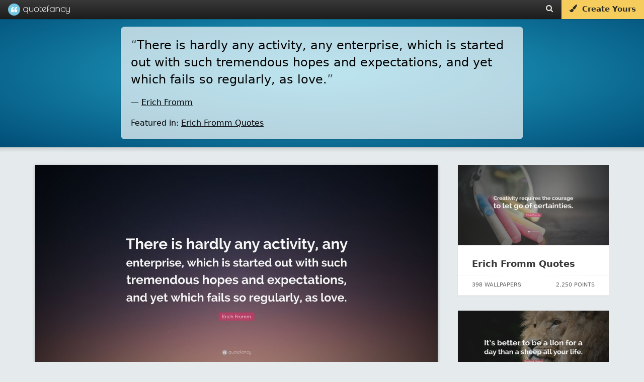

--- FILE ---
content_type: application/javascript; charset=utf-8
request_url: https://scripts.pubnation.com/tags/1352/b45c9ab5c51f1aca8553.min.js
body_size: 18587
content:
(self.mvWrapperJsonp=self.mvWrapperJsonp||[]).push([[1352],{1253:(e,t,i)=>{"use strict";i.d(t,{BZ:()=>g,db:()=>h,fo:()=>d});var s=i(8117),n=i(798),r=i(4941),o=i(6749),a=i(5521),l=i(9481);class d{constructor({heightPxToContain:e,widthStyle:t,slotModel:i}){if(this._heightPxToContain=0,this._usedHeightPx=0,i.fromHint&&i.sizes){const t=Math.max(...i.sizes.map((t=>"fluid"===t?e:t[1])));this.heightPxToContain=Math.min(t,e)}else this.heightPxToContain=e;this.widthStyle=t}get heightPxToContain(){return this._heightPxToContain}set heightPxToContain(e){e>this._heightPxToContain&&(this._heightPxToContain=e)}get usedHeightPx(){return this._usedHeightPx}markPixelHeightUsed(e){this._usedHeightPx=this._usedHeightPx+e}}const h=(e,t)=>class extends e{constructor(...e){super(...e),this.labelBuffer=0,this.adBoxIsEnabled()&&(this.model.ad_box_placeholder_text&&(this.labelBuffer=24),this.restrictRefreshSize=!1)}template(){if(!this.adBoxConfig)throw Error("AdBox Configuration not implemented!");if(!this.adBoxIsEnabled())return super.template();c(this.adBoxConfig,this.model,this.labelBuffer);const e=super.template(),{heightPxToContain:t,widthStyle:i}=this.adBoxConfig,s=`${t+this.labelBuffer}px`;return u(e,this.id,s,i)}get adReporterAnchor(){return this.adBoxIsEnabled()&&this.onRail?this.rail.sticky:super.adReporterAnchor}get adBox(){return this._adBox||(this._adBox=document.querySelector(`.${s.M_}[data-slotid="${this.id}"]`)||document.createElement("div")),this._adBox}getSlotDom(){return this.adBoxIsEnabled()?this.adBox:super.getSlotDom()}destroy(){super.destroy(),this.adBoxIsEnabled()&&this.adBox.remove()}blockRenderForCLS(){if(!this.adBoxIsEnabled()||!this.adBoxConfig||!this.target)return super.blockRenderForCLS();try{const e=(0,r.g)(this.target,this.insertPosition,this.adBoxConfig.heightPxToContain),t="afterbegin"===this.insertPosition||"beforeend"===this.insertPosition?this.target:this.target.parentElement,i=!!getComputedStyle(t).minHeight;return!(e||i)||super.blockRenderForCLS()}catch(e){return a.Ay.debug("Error computing render block. Defaulting to allow render."),!1}}},c=(0,o.h)(((e,t,i)=>(0,n.zw)(p(e,t,i),"AdBox"))),p=(e,{ad_box_bg_color:t,ad_box_placeholder_text:i,iphone5_sidescroll_fix:n},r)=>`\n  body .adunitwrapper[style*='display: block']>.adunit:before {\n    display: none!important;\n  }\n  .${s.M_} {\n    box-sizing: content-box;\n    justify-content: center;\n    position: relative;\n    margin-bottom: 10px;\n    display: flex;\n    flex-direction: column;\n    align-items: center;\n    background-color: transparent;\n    overflow: clip;\n    ${r?`padding-top: ${r}px;`:"margin-top: 10px;"}\n  }\n\n  @media (min-width: 320px) and (max-width: 360px) {\n    .${s.M_} {\n      overflow: visible;\n    }\n\n    .adunitwrapper {\n      max-width: 100vw;\n    }\n  }\n\n  ${n?`\n    @media (min-width: 320px) and (max-width: 360px) {\n      .${s.M_} {\n        left: 50%;\n        transform: translate(-50%, 0%);\n      }\n      .${s.M_}[data-slotid^="recipe_"] {\n        background-color: transparent;\n      }\n    }\n    `:""}\n\n  .sidebarBtfStacked .${s.M_} {\n    background-color: unset;\n  }\n\n  .${s.M_} .remove_padding {\n    /* \n      This trick is incompatible with ad box when overflow \n      is applied. \n    */\n    margin-left: 0px;\n    margin-right: 0px;\n  }\n\n  .${s.M_} > div {\n    z-index: 1;\n  }\n\n  @keyframes fadeOut {\n    0% { opacity: 1;}\n    100% { opacity: 0.01 }\n  }\n\n  .${s.M_}:before {\n    content: "ADVERTISEMENT";\n    position: absolute;\n    display: ${i?"flex!important":"none"};\n    align-items: center;\n    justify-content: center;\n    height: 20px;\n    width: 100%;\n    text-align: center;\n    color: ${l.Je};\n    font-size: 11px;\n    letter-spacing: 2px;\n    top: 2px\n  }\n\n  .${s.M_}:after {\n    position: absolute;\n    display: flex!important;\n    align-items: center;\n    justify-content: center;\n    height: 100%;\n    width: 100%;\n    text-align: center;\n    color: #C4C4C4;\n    font-size: 62px;\n    letter-spacing: 2px;\n    z-index: 0;\n    animation: fadeOut 1s linear 0s infinite;\n    animation-direction: alternate;\n  }\n  .sidebarBtfStacked .${s.M_}:after {\n    content: "";\n  }\n\n  .${s.M_} .adunitlabel {\n    width: 100%!important;\n    left: 0; \n    bottom: 0;\n    padding-left: 10px;\n    padding-right: 10px;\n    padding-bottom: 5px;\n  }\n\n  .${s.M_} .adunitwrapper {\n    position: relative;\n    margin: 0 !important;\n    display: flex;\n    flex-direction: column;\n  }\n\n  .${s.M_}[data-slotid="recipe_btf"] {\n    float: right;\n  }\n\n  .${s.M_} .adunitwrapper.mv-native-size {\n    margin-bottom: 0px;\n    background-color: transparent;\n  }\n  .${s.M_} [data-wrapper=recipe_btf].adunitwrapper.mv-native-size,\n  .${s.M_} [data-wrapper=recipe_mobile].adunitwrapper.mv-native-size {\n    padding: unset;\n  }\n\n  .${s.M_} .mv-outstream-container {\n    top: 0;\n    left: 0;\n    width: 100%;\n    height: 100%;\n    display: flex;\n    align-items: center;\n    justify-content: center;\n  }\n`,u=(e,t,i,n)=>`\n<div class="${s.M_}" data-slotid="${t}" style="height: ${i}; width: ${n};">\n  ${e}\n</div>\n`;function g(e,t){if(e.adBoxIsEnabled())return t()}},1352:(e,t,i)=>{"use strict";i.d(t,{DX:()=>oe,kV:()=>se});var s=i(8417),n=i(5805),r=i(8512),o=i(6391),a=i(8117),l=i(4378),d=i(4461),h=i(4248),c=i(2327),p=i(4429),u=i(3670),g=i(6749);const m=class e{constructor(){this.impressionViewed=!1,e.addViewabilityObserver(),e.addRefreshObserver()}observe(e){(0,c.e)().observe(e,a.UF)}};m.addRefreshObserver=(0,g.h)((()=>u.A.on(u.A.events.slotRefreshed,w))),m.addViewabilityObserver=(0,g.h)((()=>{(0,c.e)().onChange((e=>{e.forEach((({target:e,intersectionRatio:t})=>{const i=p.A.getSlotByWrapper(e);i&&(f(i,t),y(i,t))}))}),a.UF)}));let b=m;const f=(e,t)=>{e.visible=t>=a.Ss,u.A.trigger(u.A.events.slotVisibilityChanged,t,e)},y=(e,t)=>{const{visibilityObserver:i}=e;!i.impressionViewed&&_(t)?e.visibilityObserver.impressionTimeout=e.visibilityObserver.impressionTimeout||v(e):i.impressionTimeout&&(clearTimeout(i.impressionTimeout),i.impressionTimeout=null)},v=e=>{const{visibilityObserver:t}=e;return window.setTimeout((()=>{t.impressionViewed=!0,u.A.trigger(u.A.events.impressionViewable,e)}),1e3)},_=e=>e>.5,w=e=>e.visibilityObserver.impressionViewed=!1;var S=i(5521);const x=[[300,250],[320,50],[728,90]];class A{constructor(e){let t,i;this._slotSizes=e.sizes;const s=e=>Array.isArray(e)?e.join("x"):e,n=Math.floor(Math.random()*this._slotSizes.length),r=1===this._slotSizes.length,o=x.find((e=>s(e)===s(this._slotSizes[n])));r||o||Math.random()>.02||(Math.random()<=.5?(t="t",i=this._slotSizes.splice(n,1)[0],S.Ay.debug(`SizeLiftTest: slot ${e.adUnitId} size ${s(i)} REMOVED`)):(t="c",i=this._slotSizes[n]),e.setTargeting({sizeLift:`${e.adUnitId}_${s(i)}_${t}`}))}get slotSizes(){return this._slotSizes}}var C=i(4718);const I="data-sticky-slot-offset",B="data-sticky-slot-stop";class P{constructor(e,t){this.isSticky=E(e,t),this.offset=k(e,t),this.stopSelector=T(e,t)}}const E=({sticky:e},t)=>e||!!t&&(0,C.Z)(t.getAttribute("data-sticky-slot")),k=({stickyOffset:e},t)=>t&&t.hasAttribute(I)?parseInt(t.getAttribute(I)||"",10):e,T=({stickyStopSelector:e},t)=>t&&t.hasAttribute(B)?t.getAttribute(B)||"":e;var $=i(9034),M=i(1253),O=i(6293),z=i(4274);class R{constructor(e){this.slot=e}applyRailLayout(){this.slot.rail.railStructureApplied&&(this.slot.rail.sizeRailStructureLogic(),this.slot.interscrollerLayoutApplies?this.activateInterscrollerLayout():this.slot.inViewIsEnabled?this.activateInviewLayout():this.activateDefaultLayout())}activateInterscrollerLayout(){this.removeInViewLayout(),this.applyInterscrollerLayout()}activateInviewLayout(){this.removeInterscrollerLayout(),this.applyInviewLayout()}activateDefaultLayout(){this.removeInterscrollerLayout(),this.removeInViewLayout()}applyInterscrollerLayout(){this.slot.interscrollerEnalbedForSlot&&this.slot.applyInterscrollerLayout.bind(this.slot)()}removeInterscrollerLayout(){this.slot.interscrollerEnalbedForSlot&&this.slot.removeInterscrollerLayout.bind(this.slot)()}applyInviewLayout(){this.slot.inViewIsEnabled&&this.slot.applyInViewLayout.bind(this.slot)()}removeInViewLayout(){this.slot.inViewIsEnabled&&this.slot.removeInViewLayout.bind(this.slot)()}}var D=i(689),U=i(4401),L=i(3090),F=i(7692),H=i(9917),V=i(8254),j=i(830),q=i(6925),N=i(8579),G=i(3044),W=i(297),J=i(3663),Q=i(6030),K=Object.defineProperty,Z=Object.getOwnPropertySymbols,X=Object.prototype.hasOwnProperty,Y=Object.prototype.propertyIsEnumerable,ee=(e,t,i)=>t in e?K(e,t,{enumerable:!0,configurable:!0,writable:!0,value:i}):e[t]=i,te=(e,t)=>{for(var i in t||(t={}))X.call(t,i)&&ee(e,i,t[i]);if(Z)for(var i of Z(t))Y.call(t,i)&&ee(e,i,t[i]);return e};const ie=[[300,250],[728,90],[728,350],[300,600],[160,600],[120,600],[320,50],[300,50],[300,350],[320,100],[250,250],[468,60],[336,280],[970,250],[970,90],[300,1050],[300,200],[320,480],[300,400],[640,360],[320,180]],se={subtree:!0,childList:!0},ne=(0,g.h)((()=>{U.Ay.on(U.Vr.cleanup,(()=>n.A.reset()))})),re=class e{constructor(t,i,s=document){this.slotModel=t,this.model=i,this._document=s,this._targeting={},this._gSlotSizes=[],this._gSlotSizeFilter=[],this.adUnitId=o.p.isMobileOrTablet?"other_mobile":"other_btf",this.reauctions=0,this.refreshes=0,this.lazy=!1,this.isLessLazyRendered=!1,this.slotName="other",this.insertPosition="beforeend",this.refreshRetries=0,this.preAuctionTime=4,this.templateHideMS=100,this.restrictRefreshSize=!1,this.refreshSizeRestricted=!1,this.outOfPage=!1,this.dynamic=!1,this.nativeAdTypes=new Set([d.eQ.adXNative,d.eQ.prebidNative,d.eQ.inBannerNative]),this.visible=!1,this.visibilityObserver=new b,this.fromHint=!1,this.outstreamPlacement=$.W.article,this.outstreamPlcmt=$.ZB.standalone,this.maxOutstreamWidth=510,this.outstreamExclusive=!1,this.outstreamMaxDuration=q.c.thirty,this.impressionTracker=new L.oc,this.onRail=!1,this.forceInView=!1,this.adXEligible=!0,this.adXOutstreamEligible=!1,this.psaEligible=!0,this.growSmartLocked=!1,this.minAdSize=300,this.conditionalHideTemplate=()=>{(0,M.BZ)(this,this.hideTemplate)},this.hideTemplate=()=>{this.getTemplateTopElements().forEach((e=>{e.style.display="none"}))},this.conditionalShowTemplate=()=>{(0,M.BZ)(this,(()=>setTimeout((()=>this.showTemplate()),this.templateHideMS)))},this.centerOffset=0,this.lastHighestPrebid=null,this._highestPrebid=null,Object.assign(this,t),this.parentAdUnit=t.parentAdUnit,this.childAdUnit=t.childAdUnit,this.slotOnLoadHandler=this.slotOnLoadHandler.bind(this),this._sizes=t.sizes||this._sizes,this.number=n.A.nextAvailable(t.type),this.target=function({selector:e,mobileSelector:t}){return e instanceof Element?e:o.p.isMobileOrTablet&&t?(0,N.i)(t):(0,N.i)(e)}(t),this.stickyConfig=new P(t,this.target),this.timeout=new h.E(this),ne(),e.initMutationObserver()}get adReporterAnchor(){return this.wrapper}total(){return n.A.total(this.slotModel.type)}get offset(){}get sizes(){return this.slotModel.sizes?this.sizesThatFitInParent(this.slotModel.sizes):this._sizes?this.sizesThatFitInParent(this._sizes):[]}set sizes(e){this._sizes=e,this._sizesThatFitInParent=void 0}sizesThatFitInParent(e){if(this._sizesThatFitInParent)return this._sizesThatFitInParent;const t=this.minAdSize,i="string"==typeof this.selector?document.querySelector(this.selector):this.selector,s=i&&i.parentNode,n=s&&(0,O.A)(s)||1/0;return this._sizesThatFitInParent=e.filter((e=>!Array.isArray(e)||e[0]<=t||e[0]<=n)),this._sizesThatFitInParent}validate(){const e="/"===location.pathname;return(!(0,V.J)(this.model.offering)||!e)&&!this.hasRendered()}validateDensity(){if(this.model.ad_experience===W.e.mv_managed&&!this.stickyConfig.isSticky){const e=["Content","Recipe","Feed","LeaderboardAtf","LeaderboardBtf","LeaderboardMobileAtf","LeaderboardMobileBtf"];return p.A.all().filter((t=>e.includes(t.type))).every((e=>!(0,l.UJ)(e.getSlotDom(),this.getSlotDom())))}return!0}hasRendered(){return!!this.target&&this.target.hasAttribute(`${a.Sm}-${this.slotModel.type}`)}get bidRequests(){const e=this.model.bidRequests[this.adUnitId]||[];return(0,s.O)(e)}get id(){return 1===this.number?this.adUnitId:this.adUnitId.replace("_",`_${this.number}_`)}adunits(){return t=this,i=null,s=function*(){const t=[{code:this.id,bids:this.bidRequests,mediaTypes:{banner:{sizes:e.getValidPrebidSizes(this.sizes)}}}];if(J.A.isHighValuePage||void 0===J.A.isHighValuePage&&(0,Q.Li)()&&Math.random()>.5){const i=this.bidRequests.find((e=>e.bidder===j.DU.S2S));i&&(i.params.dualHemi=!0,t.push({code:`${this.id}_00`,bids:[i],mediaTypes:{banner:{sizes:e.getValidPrebidSizes(this.sizes)}}}))}return t},new Promise(((e,n)=>{var r=e=>{try{a(s.next(e))}catch(e){n(e)}},o=e=>{try{a(s.throw(e))}catch(e){n(e)}},a=t=>t.done?e(t.value):Promise.resolve(t.value).then(r,o);a((s=s.apply(t,i)).next())}));var t,i,s}slotOnLoadHandler(e){e.slot===this._gSlot&&this.attachClsHack()}get gSlot(){return googletag&&googletag.pubads?(void 0===this._gSlot&&(this._gSlot=e.registerSlot(this),this.configureGSlot(this._gSlot),this.model.ad_box&&googletag.pubads().addEventListener("slotOnload",this.slotOnLoadHandler)),this._gSlot):null}configureGSlot(e){}preloadGSlot(){H.A.onReady((()=>{this.gSlot}))}destroyGSlot(){if(this._gSlot){googletag.pubads().removeEventListener("slotOnload",this.slotOnLoadHandler),window.googletag.destroySlots([this._gSlot]),delete this._gSlot}}resetGSlot(){this.destroyGSlot(),this.preloadGSlot()}onRefreshRetryFail(){this.refreshTime=1/0}onRefreshUnfilled(){this.refreshTime=15,this.refreshRetries++,u.A.trigger(u.A.events.registerRefreshable,this)}onRefreshFilled(){this.refreshRetries=0,this.refreshTime=a.c_}attachClsHack(){const e=this.iframe;if(e&&!e.getAttribute("data-hooks"))return this.applyCLSHack(e),e.setAttribute("data-hooks","true"),!0}blockRenderForCLS(){return!1}get isAuctionBlocked(){return D.c.slotIsBlocked(this)}get isNative(){return Boolean(this.adType&&this.nativeAdTypes.has(this.adType))}registerOutstreamEvents(e){}get wrapperId(){return`${this.id}_wrapper`}get wrapper(){if(this._wrapper&&this._wrapper.id===this.wrapperId)return(0,c.W)().observe(this._wrapper,se),this.visibilityObserver.observe(this._wrapper),this._wrapper;const e=document.querySelector(`[data-wrapper="${this.id}"]`);return e&&((0,c.W)().observe(e,se),this.visibilityObserver.observe(e)),this._wrapper=e,this._wrapper}get rail(){return this._railStructure||(this._railStructure=new z.ck(this)),this._railStructure}get railLayout(){return this._railLayout||(this._railLayout=new R(this)),this._railLayout}get isRefreshing(){return!!this.refreshTime&&this.refreshTime!==1/0&&this.refreshes>=1}get adUnitPath(){return this.model.getAdUnitPath(this)}static registerSlot(e){const t=new A(e);e.sizes=t.slotSizes;const i=e.adUnitPath,s=e.sizes.filter((t=>!e._gSlotSizeFilter.includes(t))).concat(e._gSlotSizes);let n;return n=e.outOfPage?window.googletag.defineOutOfPageSlot(i,googletag.enums.OutOfPageFormat.INTERSTITIAL):window.googletag.defineSlot(i,s,e.id),n&&(n.addService(window.googletag.pubads()),window.googletag.display(n)),n}template(){return`\n      <div id='${this.wrapperId}' class='adunitwrapper ${this.adUnitId}_wrapper mv-empty-wrapper' data-wrapper='${this.id}' data-nosnippet>\n        <div id='${this.id}' class='adunit'>\n        ${(0,F.OO)("test","testAds")?this.placeholderDiv():""}\n        </div>\n      </div>\n    `}placeholderDiv(){const e=this.sizes[0];return`\n      <div style='width: ${e[0]}px; height:${e[1]}px; background: lightgrey; display: flex; justify-content: center; align-items: center;'>\n        <span style="font-family: sans-serif; font-size: 25px; color:grey;"> ${e[0]} x ${e[1]}  </span>\n      </div>\n    `}setTargeting(e){return this._targeting=te(te({},this._targeting),e),this}clearTargeting(){return this._targeting={},this}static getValidPrebidSizes(e){return e.filter((e=>{const t=ie.find((t=>e[0]===t[0]&&e[1]===t[1]));return"fluid"!==e&&t}))}get iframe(){const{wrapper:e}=this;return e&&e.querySelector(".adunit iframe")||null}meetsOutstreamCriteria(){return!1}setBidderCompatibilityMode(e){}applyCLSHack(e){((e,{pre:t,post:i})=>{Object.keys(e.style).forEach((s=>{if(!Number.isInteger(parseInt(s,10)))try{Object.defineProperty(e.style,s,{set(n){const r=e.style.getPropertyValue(s);t&&t(s,r,n),n&&e.style.setProperty(s,n),i&&i(s,r,n)}})}catch(e){}}))})(e,{pre:this.conditionalHideTemplate,post:this.conditionalShowTemplate})}adBoxIsEnabled(){return this.adBoxConfig&&!!this.model.ad_box||this.forceInView}showTemplate(){this.getTemplateTopElements().forEach((e=>{e.style.display=""}))}getTemplateTopElements(){return[this.wrapper]}getSlotDom(){return this.stickyConfig.isSticky&&this.stickyConfig.placeholder?this.stickyConfig.placeholder:this.wrapper}getTargetParent(){var e;return"beforeend"===this.insertPosition||"afterbegin"===this.insertPosition?this.target:null==(e=this.target)?void 0:e.parentElement}sizeContainers(){this.conditionalHideTemplate(),this.sizeContainersLogic(),this.conditionalShowTemplate()}sizeContainersLogic(){const{height:e,fixedHeight:t,width:i,adType:s,wrapper:n,iframe:r}=this;if("Interstitial"!==this.type){if(this.resetSizeClasses(),this.railLayout.applyRailLayout(),"UniversalPlayer"!==this.type&&(this.wrapper.style.visibility="visible"),i){const s=t||e;s&&(0,l.OM)({size:[i,s]},n)}switch(s){case d.eQ.prebidStandard:this.sizeWrapper(),this.sizeIframe(),(0,l.iQ)(n,"mv-dynamic-size");break;case d.eQ.adXStandard:this.sizeWrapper();break;case d.eQ.inBannerNative:n.style.height="initial",n.style.minHeight="initial",n.style.width="initial",(0,l.iQ)(n,"mv-native-size");break;case d.eQ.adXNative:this.sizeAdxNativeWrapper(),(0,l.iQ)(this.wrapper,"native");break;case d.eQ.prebidNative:n.style.height="initial",n.style.width="initial",r&&(r.style.height="0px",r.style.width="0px");break;default:(0,l.iQ)(n,"mv-empty-wrapper")}this.centerSlotOnSmallDevices(),this.centerAdsInLists()}}centerAdsInLists(){if("Recipe"===this.type){const e=this.getSlotDom(),t=e.parentElement;if("LI"===(null==t?void 0:t.tagName)&&t.parentElement){const i=parseInt(window.getComputedStyle(t.parentElement).marginLeft);e.style.right=`${i}px`}}}centerSlotOnSmallDevices(){if(!this.model.iphone5_sidescroll_fix)return;const e=this.getSlotDom();if(r.g.width<=360&&r.g.width>=320&&null!==e.offsetParent){const t=e.getBoundingClientRect(),i=t.x+t.width/2-r.g.width/2;this.centerOffset=this.centerOffset+i,0!==i&&(e.style.left=`calc(50% - ${this.centerOffset}px)`)}}resetSizeClasses({wrapper:e}=this){(0,l.vy)(e,"mv-dynamic-size"),(0,l.vy)(e,"native"),(0,l.vy)(e,"mv-empty-wrapper"),(0,l.vy)(e,"mv-native-size")}sizeIframe({iframe:e,height:t,width:i}=this){e&&(e.style.height=`${t}px`,e.style.width=`${i}px`)}sizeWrapper({wrapper:e,height:t,fixedHeight:i,width:s}=this){const n=i||t;s&&n&&(e.style.height=`${n}px`,e.style.minHeight=`${n}px`,e.style.width=`${s}px`,i&&t&&i>t&&(e.style.flexDirection="column",e.style.justifyContent="center"))}sizeAdxNativeWrapper({wrapper:e}=this){const t=e.querySelector("iframe");if(t){new MutationObserver(((i,s)=>{i.forEach((({attributeName:i})=>{"height"===i&&(e.style.minHeight=`${t.offsetHeight}px`,s.disconnect())}))})).observe(t,{attributes:!0})}}displayAdUnitLabels(e,{adReporterAnchor:t}=this){const i=t.querySelector("mv-ad-reporter");i&&(i.style.display="block")}cleanup(){this.wrapper.style.display="none",(0,c.W)().disconnect(this.wrapper,se),this.lazyable&&this.lazyable.cleanupRequestListener()}destroy(){var e,t;this.cleanup(),this.destroyGSlot(),this.getTemplateTopElements().forEach((e=>e.remove())),this.getSlotDom().remove(),null==(e=this.target)||e.removeAttribute(`${a.Sm}-${this.slotModel.type}`),null==(t=this.target)||t.removeAttribute(G.C.INSERTED_SLOT_ATTRIBUTE),p.A.remove(this),u.A.trigger(u.A.events.resetRefreshable,this),this.slotOnLoadHandler=()=>{},this._wrapper=void 0,this.target=null,this.selector=""}set highestPrebid(e){if(this._highestPrebid=e,null!==e)try{this.lastHighestPrebid=JSON.parse(JSON.stringify(e))}catch(e){}}get highestPrebid(){return this._highestPrebid}static initMutationObserver(){e.mutationObserverInitialized||((0,c.W)().onChange((e=>{e.forEach((e=>{const t=e.target.getAttribute("data-wrapper")||"",i=p.A.getSlotById(t);i&&i.sizeContainers()}))}),se),e.mutationObserverInitialized=!0)}};re.mutationObserverInitialized=!1;let oe=re},3663:(e,t,i)=>{"use strict";i.d(t,{A:()=>pe});var s=i(3670),n=i(6749),r=i(7692),o=(e=>(e.hb_advertiser="hb_advertiser",e.hb_bidder="hb_bidder",e.hb_adid="hb_adid",e.hb_pb="hb_pb",e.hb_s2sBidder="hb_s2sBidder",e.hb_safeframe="hb_safeframe",e.hb_liv="hb_liv",e.hb_bid="hb_bid",e.hb_bsbid="hb_bsbid",e.hb_ub="hb_ub",e.hb_size="hb_size",e.hb_count="hb_count",e.hb_pmp="hb_pmp",e.hb_pool="hb_pool",e.hb_pb_amazon="hb_pb_amazon",e.hb_pb_appnexus="hb_pb_appnexus",e.hb_pb_appnexusAst="hb_pb_appnexusAst",e.hb_pb_indexExchange="hb_pb_indexExchange",e.hb_pb_rubicon="hb_pb_rubicon",e.hb_pb_triplelift="hb_pb_triplelift",e.hb_sdef_set="hb_sdef_set",e.hb_sdef_val="hb_sdef_val",e.hb_oj="hb_oj",e))(o||{}),a=i(5521),l=i(9062),d=i(8117),h=i(2505);const c=864e5,p={30:{ru:7,m:16,rd:7},60:{ru:7,m:32,rd:21},90:{ru:7,m:55,rd:28}};class u{constructor(e){this.pla=null,this.pla_amount=0,this.nbs=!1,this.standard={adserverTargeting:[{key:o.hb_bidder,val:e=>e.s2sBidder?`${e.s2sBidder}_s2s`:e.bidderCode},{key:o.hb_adid,val:e=>e.adId},{key:o.hb_pb,val:e=>(0,h.RK)((0,h.P8)(e,this.displayBidShield,this.nbs))},{key:o.hb_sdef_val,val:e=>(0,h.vb)(e,this.sdef)},{key:o.hb_sdef_set,val:()=>this.sdef},{key:o.hb_bid,val:e=>Number(e.cpm).toFixed(2)},{key:o.hb_bsbid,val:e=>(0,h.P8)(e,this.displayBidShield,this.nbs)},{key:o.hb_safeframe,val:h.lE},{key:o.hb_s2sBidder,val:e=>e.s2sBidder},{key:o.hb_liv,val:e=>(0,h._b)(e)?d.RQ:(0,h.lJ)(e)?d.tB:(0,h.ib)(e)?d._d:d.PY},{key:o.hb_ub,val:e=>(0,h.RK)(e.cpm)},{key:o.hb_size,val:e=>e.size||e.width&&e.height&&`${e.width}x${e.height}`||"unknown"},{key:o.hb_oj,val:()=>this.pla_amount}],bidCpmAdjustment:this.applyAllAdjustments.bind(this)},this.triplelift={get storageAllowed(){return!0}},this.ix={storageAllowed:!0},this.aps={storageAllowed:!0},this.bannerDiscrepancies=e.discrepancies||null,this.videoDiscrepancies=e.videoDiscrepancies||null,this.outstreamDiscrepancies=e.outstreamDiscrepancies||null,this.adhesionOutstreamDiscrepancies=e.adhesionOutstreamDiscrepancies||null,this.displayBidShield=e.displayBidShield||null,this.sdef=e.sdef||1,this.revShare=e.revShare,this.pla_amount=e.pla?(e=>{const{sd:t,r:i,a:s}=e,n=new Date,r=new Date(t),o=new Date(r.getTime()+i*c),a=Math.floor((n.getTime()-r.getTime())/c),l=p[i];if(!l)return 0;const{ru:d,m:h,rd:u}=l;return a<0||n>o?0:a<d?parseFloat((a/d*s).toFixed(2)):a<d+h?s:a<d+h+u?parseFloat(((d+h+u-a)/u*s).toFixed(2)):0})(e.pla):0,this.nbs=e.nbs||!1}applyDiscrepancies(e,t,i){const s=(0,h.lJ)(t),n=(0,h._b)(t),o=t.s2sBidder?`${t.s2sBidder}_s2s`:t.bidder,d=s&&"pubmatic"===o&&(0,r.OO)("test","outstream");if((0,r.OO)("forceBidder",o)||d){const e=20;return a.Ay.log(`Forcing ${o} to win auction for ${i.adUnitCode}!`),e}let c;c=n?this.adhesionOutstreamDiscrepancies||{}:s?this.outstreamDiscrepancies||{}:t.mediaType===l.z.video?this.videoDiscrepancies||{}:this.bannerDiscrepancies||{};const p=e*((null==c?void 0:c[t.bidder])||1);return(0,h.ag)(p,this.sdef)}applyAllAdjustments(e,t,i){const s=this.applyDiscrepancies(e,t,i);return this.pla_amount*s+s}}var g=i(6030),m=i(830),b=i(1186);class f{constructor(e,t,i){this.model=e,this.adUnitId=t,this.houseFloor=i}adjustBids(e){return e.map(this.adjust.bind(this))}adjust(e){if(this[e.bidder]){this[e.bidder].bind(this)(e)}return e}[m.DU.aps](e){e.params.floor=this.calculateFloor(e)}[m.DU.uam](e){e.params?e.params.bidfloor=this.calculateFloor(e):e.params={bidfloor:this.calculateFloor(e)}}[m.DU.indexExchange](e){e.params.bidFloor=this.calculateFloor(e),e.params.bidFloorCur="USD"}[m.DU.gumgum](e){e.params.bidfloor=this.calculateFloor(e)}[m.DU.google](e){}[m.DU.pubmatic](e){e.params.kadfloor=this.calculateFloor(e).toString()}[m.DU.rubicon](e){e.params.floor=this.calculateFloor(e)}[m.DU.triplelift](e){e.params.floor=this.calculateFloor(e)}[m.DU.S2S](e){e.params.floor=this.calculateFloor(e),e.params.iabOptouts=this.model.iabOptouts,(0,r.OO)("test","nativeS2S")&&e.isNative&&(e.params.floor=.01)}[m.DU.smilewanted](e){e.params.bidfloor=this.calculateFloor(e)}[m.DU.openx](e){e.params.customFloor=this.calculateFloor(e)}[m.DU.ozone](e){e.params.ozFloor=this.calculateFloor(e)}calculateFloor(e){const t=(i=e).isOutstream||i.isIBV?i.isSticky?b.B.stickyOutstream:b.B.outstream:i.isNative&&i.isBrandedVideo?b.B.outstream:i.isNative?b.B.native:i.isSkin?b.B.skin:i.isSkylight?b.B.skylight:b.B.display;var i;return g.nk.getBidderFloor(this.model,e.bidder,t,this.adUnitId)}}var y=(e=>(e.fixed="fixed",e.random="random",e))(y||{}),v=i(438),_=i(6765),w=i(9357),S=i(7431);class x{constructor(e){this.usp=this.getUspConfig(),this.gpp=this.getGppConfig(),this.gdpr=this.getGdprConfig(e)}getUspConfig(){return{cmpApi:"iab",timeout:0}}getGppConfig(){return{cmpApi:"iab",timeout:0}}getGdprConfig(e){if(e.enableGdpr)return{cmpApi:"iab",timeout:8e3}}}var A=i(7378),C=i(9884);class I{constructor(e,t){var i,s,n,r;this.bidderSequence=y.fixed,this.enableSendAllBids=!1,this.maxRequestsPerOrigin=6,this.timeoutBuffer=500,this.cache={url:"https://prebid.adnxs.com/pbc/v1/cache"},this.enableTIDs=!0,this.minBidCacheTTL=0,this.eventHistoryTTL=30,this.auctionOptions={secondaryBidders:[m.DU.uam]},this.realTimeData={auctionDelay:500,dataProviders:[{name:"contxtful",waitForIt:!1,params:{version:"v1",customer:"1Pw320cuJVXnYuFXFZ0eoE11G",adServerTargeting:!1,bidders:["S2S","amazon","indexExchange","ix","pubmatic","rubicon","triplelift"]}}]},this.pageUrl=S.v.getCanonicalTag(),this.userSync=this.getUserSync(e),"BR"!==(null==(i=null==e?void 0:e.geoLoc)?void 0:i.country_code)&&"CN"!==(null==(s=null==e?void 0:e.geoLoc)?void 0:s.country_code)||(this.userSync.syncEnabled=!1),this.consentManagement=new x(t),this.schain={validation:"strict",config:new _.b(e)};const o=window.$adManagementConfig.web.keywords,a=e.categories.map((e=>e.iabCode)).filter((e=>e)),l=o&&o.sales_cat?o.sales_cat.split(",").map((e=>({id:e}))):[];this.ortb2={site:{name:e.title,domain:e.domain,cat:a,sectioncat:a,pagecat:a,page:S.v.getCanonicalTag(),ref:document.referrer,keywords:null==o?void 0:o.sales_kw,privacypolicy:e.privacy_policy_link?1:0,search:void 0,mobile:1,content:{language:document.documentElement.lang.split("-")[0],cat:a,data:[{name:"gumgum.com",ext:{segtax:2},segment:l}]},ext:{}},user:{id:w.Pb.id,geo:{region:e.geoLoc.state,country:e.geoLoc.country_code},ext:{eids:(null==(r=(n=window.pbjs).getUserIdsAsEids)?void 0:r.call(n))||[]}},regs:{ext:{dsa:{dsarequired:1,pubrender:0,datatopub:1,transparency:[{domain:window.$adManagementConfig.web.model.offering.offering_domain,dsaparams:[1,2]}]}}},badv:e.aDomainBlocks||void 0,ext:{prebid:{adServerCurrency:"USD"}}},this.cache.url=e.videoCacheUrl?`${e.videoCacheUrl}/c`:this.cache.url,e.mileAi&&(this.floors=C.c.getFloorsConfig())}getUserSync(e){const t=[{name:"identityLink",params:{pid:"44"},storage:{type:"html5",name:d.wj,expires:30}},{name:"pairId",params:{liveramp:{storageKey:d.Lq}}}],i=[{name:"unifiedId",params:{partner:"prebid",url:"//match.adsrvr.org/track/rid?ttd_pid=sne7dew&fmt=json"},storage:{type:"html5",name:"_unifiedId",expires:60}},{name:"pubCommonId",storage:{type:"cookie",name:"_pubCommonId",expires:365}},{name:"sharedId",params:{syncTime:300},storage:{name:"sharedid",type:"html5",expires:28}},{name:"criteo",storage:{type:"html5",name:"criteo",expires:365}},{name:"33acrossId",params:{pid:"0014000000xvEfwAAE"},storage:{name:"33acrossId",type:"html5",expires:90,refreshInSeconds:28800}},{name:"id5Id",params:{partner:"719",externalModuleUrl:"https://cdn.id5-sync.com/api/1.0/id5PrebidModule.js"},storage:{type:"html5",name:"id5id",expires:90,refreshInSeconds:28800}},{name:"pubProvidedId"},{name:"lotamePanoramaId",params:{clientId:"18338"}}];return{auctionDelay:100,syncEnabled:!0,syncsPerBidder:3,enableOverride:!!v.A.willGrowLoad(),filterSettings:{all:{bidders:"*",filter:"include"}},userIds:A.sm.holdOut.source===A.ap.grow?i:[...i,...t],topics:{maxTopicCaller:4,bidders:[{bidder:"pubmatic",iframeURL:"https://ads.pubmatic.com/AdServer/js/topics/topics_frame.html",expiry:7}]}}}}var B=i(8525),P=i(4429),E=i(9105),k=i(3614),T=i(5854),$=i(9389);const M=new Set([T.Z.WA,T.Z.NV]),O=["136","166","169","190","196","199","224","228","230","231","233","234","235","237","238","286","287","288","289","290","291","292","293","294","295","296","297","298","299","300","301","302","303","304","305","306","307","308","309","310","311","312","313","314","315","316","317","318","319","320","321","322","323"],z=["abortion","pregnancy termination","miscarriage","abortive procedure","reproductive health","mifepristone","ru-486","misoprostol","transgender health care","trans health care","transition care","hormone replacement therapy","gender confirmation surgery","sex reassignment surgery","top surgery","bottom surgery","gender identity care","gender-affirming","gender identity","medical diagnosis","medication"];var R,D;(D=R||(R={})).shouldApply=e=>!(!(0,D.isInMHMDGeo)(e)||!(0,D.checkCategories)()&&!(0,D.checkKeywords)()||(window.$adManagementConfig.metricsTracker.record("MHMDSampled",{state:e.geoLoc.state||"Unknown",country:e.geoLoc.country_code||"Unknown"}),0)),D.isInMHMDGeo=e=>{var t,i,s;const n=(null==(t=e.geoLoc)?void 0:t.country_code)===$.O["United States of America"],r=!(null==(i=e.geoLoc)?void 0:i.state),o=M.has(null==(s=e.geoLoc)?void 0:s.state);return n&&(r||o)},D.checkCategories=(e=window)=>{var t,i;return!!(null==(t=e.$adManagementConfig.web.keywords)?void 0:t.sales_cat)&&(null==(i=e.$adManagementConfig.web.keywords)?void 0:i.sales_cat.split(",")).some((e=>O.includes(e)))},D.checkKeywords=(e=window)=>{var t,i;return!!(null==(t=e.$adManagementConfig.web.keywords)?void 0:t.sales_kw)&&(null==(i=e.$adManagementConfig.web.keywords)?void 0:i.sales_kw.toLowerCase().split(",")).some((e=>z.includes(e)))};var U=i(3778),L=i(8618),F=i(2411),H=i(5535);const V=(e,t)=>{return i=void 0,s=null,n=function*(){yield Promise.all([(0,L.M)((0,F.A)(`https://config.aps.amazon-adsystem.com/configs/${e}`)),(0,L.M)((0,F.A)("https://client.aps.amazon-adsystem.com/publisher.js"))]),H(e,t)},new Promise(((e,t)=>{var r=e=>{try{a(n.next(e))}catch(e){t(e)}},o=e=>{try{a(n.throw(e))}catch(e){t(e)}},a=t=>t.done?e(t.value):Promise.resolve(t.value).then(r,o);a((n=n.apply(i,s)).next())}));var i,s,n};var j=i(1462),q=i(3337);var N=i(8254),G=i(5874),W=(e=>(e[e.browserBased=1]="browserBased",e[e.inAppID=2]="inAppID",e[e.personBased=3]="personBased",e))(W||{}),J=i(7645),Q=i(4603);class K{constructor(e,t){this.source=e,this.uids=t}}class Z extends K{constructor(e){super("uidapi.com",[{id:e,atype:W.personBased,ext:{rtiPartner:"UID2"}}])}}class X extends K{constructor(e){super("epsilon.com",[{id:e,atype:W.personBased}])}}class Y extends K{constructor(e){super("pubcid.org",[{id:e,atype:W.browserBased,ext:{rtiPartner:"pubcid"}}])}}class ee extends K{constructor(e){super("yahoo.com",[{id:e,atype:W.personBased}])}}var te=i(6391),ie=i(9904),se=i(9855),ne=i(9789),re=Object.defineProperty,oe=Object.getOwnPropertySymbols,ae=Object.prototype.hasOwnProperty,le=Object.prototype.propertyIsEnumerable,de=(e,t,i)=>t in e?re(e,t,{enumerable:!0,configurable:!0,writable:!0,value:i}):e[t]=i,he=(e,t,i)=>new Promise(((s,n)=>{var r=e=>{try{a(i.next(e))}catch(e){n(e)}},o=e=>{try{a(i.throw(e))}catch(e){n(e)}},a=e=>e.done?s(e.value):Promise.resolve(e.value).then(r,o);a((i=i.apply(e,t)).next())}));const ce={content_mobile:1.98,content_btf:1.61,adhesion_mobile:2.17,adhesion_desktop:1.53,universalPlayer:2.65,sidebar_btf:1.46,sidebar_atf:1.37,recipe_mobile:2.38,recipe_btf:1.9};class pe{constructor(e,t,i,s=window.pbjs,n=G.D.getInstance(e)){if(this.model=e,this.cmp=t,this.auctionHouse=i,this.pbjs=s,this.clientBidders=n,this.enableAnalytics=e=>{this.pbjs.enableAnalytics(e)},this.onEvent=(e,t)=>{this.pbjs.onEvent(e,t)},this.aliasBidders(s),s.setConfig(new I(e,t)),s.enableAnalytics({provider:"carbon",options:{parentId:"8093c9d82e",endpoint:"https://pb-ing-mediavine.ccgateway.net"}}),C.c.registerAuctionInitHandler(this,e),C.c.enableAnalytics(this,e),this.registerAdapters(e,t),this.addEventListeners(s),this.initBidTie(),s.bidderSettings=new u(e),this.cmp.triggerLoadedStatus(),this.originalGetUserIdsAsEids=window.pbjs.getUserIdsAsEids,window.pbjs.getUserIdsAsEids=this.customGetUserIdsAsEids.bind(this),this.setBidderConfigs(n.getBidderConfigs()),k.b.listenForAuctionEnd(),s.refreshUserIds){const e=s.refreshUserIds.bind(s),t=850;s.refreshUserIds=(0,ie.A)(e,t)}}customGetUserIdsAsEids(e=J.S.Client){var t;const i=(null==(t=this.originalGetUserIdsAsEids)?void 0:t.call(this))||[],s=function(e,t,i){var s;if(window.$adManagementConfig.connectId&&e.unshift(new ee(window.$adManagementConfig.connectId)),window.$adManagementConfig.uid2&&e.unshift(new Z(window.$adManagementConfig.uid2)),window.$adManagementConfig.publinkId&&e.push(new X(window.$adManagementConfig.publinkId)),i&&e.push(new Y(i)),window.$adManagementConfig.truedataEids&&e.push(...window.$adManagementConfig.truedataEids),window.$adManagementConfig.retentionEids&&e.push(...window.$adManagementConfig.retentionEids),window.$adManagementConfig.mediawallahEids&&e.push(...window.$adManagementConfig.mediawallahEids),t===J.S.Client&&window.$adManagementConfig.optableEids&&e.push(...window.$adManagementConfig.optableEids),Q.LiveRamp.hasLiveRampId()){const t=Q.LiveRamp.getLiveRampEid();if(t)e.push(t);else{const t=null==(s=window.$adManagementConfig.iiqEids)?void 0:s.eids.find((e=>"liveramp.com"===e.source));t&&e.push(t)}}return t===J.S.S2S&&window.$adManagementConfig.iiqEid&&e.push(window.$adManagementConfig.iiqEid),(0,j.h)(e)}(i,e,w.Pb.id);i.push(...s);const n=i.find((e=>"pubcid.org"===e.source));return n&&(null==n?void 0:n.uids.length)>1&&(n.uids=n.uids.filter((e=>{var t;return"pubcid"===(null==(t=e.ext)?void 0:t.rtiPartner)}))),(0,j.h)(i)}static loadPrebidImports(e,t){return he(this,arguments,(function*(e,t,s=G.D.getInstance(e)){window.pbjs=window.pbjs||{},window.pbjs.Promise=window.Promise;const{default:n}=yield Promise.all([i.e(1596),i.e(3688),i.e(2750),i.e(7827)]).then(i.bind(i,7532)),r=[Promise.all([i.e(1596),i.e(3688),i.e(2750),i.e(7827)]).then(i.bind(i,8582)),Promise.all([i.e(1596),i.e(3688),i.e(2750),i.e(7827)]).then(i.bind(i,5781)),Promise.all([i.e(1596),i.e(3688),i.e(2750),i.e(7827)]).then(i.bind(i,641)),Promise.all([i.e(1596),i.e(3688),i.e(2750),i.e(7827)]).then(i.bind(i,4295)),Promise.all([i.e(1596),i.e(3688),i.e(2750),i.e(7827)]).then(i.bind(i,949)),Promise.all([i.e(1596),i.e(3688),i.e(2750),i.e(7827)]).then(i.bind(i,3701)),Promise.all([i.e(1596),i.e(3688),i.e(2750),i.e(7827)]).then(i.bind(i,1066)),Promise.all([i.e(1596),i.e(3688),i.e(2750),i.e(7827)]).then(i.bind(i,5459)),Promise.all([i.e(1596),i.e(3688),i.e(2750),i.e(7827)]).then(i.bind(i,5638)),Promise.all([i.e(1596),i.e(3688),i.e(2750),i.e(7827)]).then(i.bind(i,4501)),Promise.all([i.e(1596),i.e(3688),i.e(2750),i.e(7827)]).then(i.bind(i,3160)),Promise.all([i.e(1596),i.e(3688),i.e(2750),i.e(7827)]).then(i.bind(i,5585))];return r.push(...C.c.loadModules(e)),r.push(...s.loadModules()),r.push(...yield pe.getConsentRequiredModules(t)),Promise.all(r).then((()=>{n.processQueue()}))}))}requestBids(e,t){return he(this,null,(function*(){return new Promise(((i,o)=>{const a=(h=this.model,1e3*parseFloat(h.experiment.activate(q.o.overallTimeout)));var h;if(t=a||t,0===e.length)return i();const c=e.filter((e=>!e.isAuctionBlocked));if(c.forEach((e=>{s.A.trigger(s.A.events.slotBidRequested,e)})),(0,r.OO)("test","placeholders")||(0,r.OO)("test","testAds")||this.model.testSite)return i(this.emitBidReadyEvent(c,{}));const p=(0,n.h)(((e,t)=>{t&&c.forEach((i=>{this.shouldIncreaseTimeout(t,e,i)&&(i.timeout.overrideValue=i.timeout.value+d.hO)})),i(this.emitBidReadyEvent(c,e))}));this.getAdUnits(c).then((e=>{this.pbjs.requestBids({adUnits:e,auctionId:l.z.banner,timeout:t,bidsBackHandler:p})}))}))}))}shouldIncreaseTimeout(e,t={},i){return!i.timeout.testActive&&e&&!t[i.adUnitPath]&&"UniversalPlayer"!==i.type&&i.timeout.value+d.hO<d.nR}getAdUnits(e){return he(this,null,(function*(){const t=[],i=e.map((e=>he(this,null,(function*(){var i;const s=yield e.adunits();this.filterAdUnits(s).forEach((t=>{const i=e.adUnitPath||"";t.ortb2Imp=(0,se.D)({ext:{gpid:i,data:{pbadslot:i,adserver:{name:"gam",adslot:i}}}},t.ortb2Imp)}));const n=s.map((t=>(R.shouldApply(this.model)&&(t.bids=t.bids.filter((e=>e.bidder===m.DU.S2S))),function(e,{sizes:t}){e.bids=e.bids.filter((i=>!(!i.isOutstream&&!i.isIBV)||(!!e.mediaTypes.native||(e.mediaTypes.banner?!i.size||t.find((e=>!!i.size&&e[0]===i.size[0]&&e[1]===i.size[1])):void 0))))}(t,e),t))),r=new f(this.model,e.adUnitId,null==(i=this.auctionHouse.getHighestBidForSlot(e))?void 0:i.cpm);n.forEach((e=>{e.bids=r.adjustBids(e.bids),t.push(e)}))}))));return yield Promise.all(i),t}))}static countBiddersAboveFloor(e,t){const i=window.pbjs.getBidResponsesForAdUnitCode(e).bids;let s=0;for(const e of i){const i=(0,h.F5)(e);e.cpm>=g.nk.getFloor(t,i,(0,E.vl)(e.adUnitCode))&&s++}return s.toString()}emitBidReadyEvent(e,t){const i=e.map((e=>new B.i(this.model,e,t)));s.A.trigger(s.A.events.bidReady,i)}registerAdapter(e){this.pbjs.registerBidAdapter((()=>e),e.code)}addEventListeners(e){return te.p.isSafariOrIOS&&e.onEvent(s.J.beforeRequestBids,(function(e){var t;for(const i of e)for(const e of i.bids)e.bidder!==m.DU.S2S&&e.bidder&&(null==(t=window.$adManagementConfig.id5Eids)?void 0:t[e.bidder])&&(e.userIdAsEids=[...e.userIdAsEids||[],...window.$adManagementConfig.id5Eids[e.bidder]])})),e.onEvent(s.A.events.bidRequested,(e=>{s.A.trigger(s.A.events.bidRequested,e)})),e.onEvent(s.A.events.bidResponse,(e=>{const t=P.A.getSlotById(e.adUnitCode);s.A.trigger(s.A.events.bidResponse,e,t)})),e.onEvent(s.A.events.bidWon,(e=>{const t=P.A.getSlotById(e.adUnitCode);s.A.trigger(s.A.events.bidWon,e,t)})),e.onEvent(s.A.events.bidTimeout,(e=>{s.A.trigger(s.A.events.bidTimeout,e)})),e.onEvent(s.A.events.auctionEnd,(e=>{s.A.trigger(s.A.events.auctionEnd,e)})),!0}filterAdUnits(e){return!0===pe.isLowValuePage&&e.forEach((e=>{e.bids=e.bids.filter((e=>e.bidder!==m.DU.S2S))})),e}initBidTie(){s.A.on(s.A.events.auctionEnd,(e=>{const t={};e.bidderRequests.forEach((e=>{e.bids.forEach((e=>{t[e.bidId]=e}))})),e.bidsReceived.forEach((e=>{const i=t[e.requestId];e.bidRequest=i})),this.auctionHouse.addBids(e.bidsReceived)})),s.A.on(s.A.events.bidReady,(e=>{void 0===pe.isHighValuePage&&(pe.isLowValuePage=e.every((e=>"0"===e.hbCount)),pe.isHighValuePage=e.some((e=>e.bidResponses.some((e=>!!ce[e.adUnitCode]&&e.cpm>=ce[e.adUnitCode])))),window.$adManagementConfig.metricsTracker.record("HighValuePageEvent",((e,t)=>{for(var i in t||(t={}))ae.call(t,i)&&de(e,i,t[i]);if(oe)for(var i of oe(t))le.call(t,i)&&de(e,i,t[i]);return e})({isHighValuePage:pe.isHighValuePage,isLowValuePage:pe.isLowValuePage,hbCount:e.reduce(((e,t)=>e+parseInt(t.hbCount)),0)},(0,ne.R)()),.01))}))}aliasBidders(e){return e.aliasBidder("ix","indexExchange"),!0}registerAdapters(e,t){return he(this,null,(function*(){if(e.uam){const i=.02;if(yield V(e.uamCode,i),Math.random()<=i){const i=yield(0,U.p)(e.offering);this.registerAdapter(new i(e,t))}}return!0}))}setBidderConfigs(e){e.forEach((e=>this.pbjs.setBidderConfig(e,!0)))}static getTargeting(e){return window.pbjs.getAdserverTargetingForAdUnitCode(e)}static getConsentRequiredModules(e){return he(this,null,(function*(){const{hasConsent:t}=yield e.isReady();if(!t)return[];const s=[Promise.all([i.e(1596),i.e(3688),i.e(2750),i.e(7827)]).then(i.bind(i,7866)),Promise.all([i.e(1596),i.e(3688),i.e(2750),i.e(7827)]).then(i.bind(i,1315)),Promise.all([i.e(1596),i.e(3688),i.e(2750),i.e(7827)]).then(i.bind(i,902)),Promise.all([i.e(1596),i.e(3688),i.e(2750),i.e(7827)]).then(i.bind(i,8080)),Promise.all([i.e(1596),i.e(3688),i.e(2750),i.e(7827)]).then(i.bind(i,6513)),Promise.all([i.e(1596),i.e(3688),i.e(2750),i.e(7827)]).then(i.bind(i,5576)),Promise.all([i.e(1596),i.e(3688),i.e(2750),i.e(7827)]).then(i.bind(i,2085)),Promise.all([i.e(1596),i.e(3688),i.e(2750),i.e(7827)]).then(i.bind(i,1556)),Promise.all([i.e(1596),i.e(3688),i.e(2750),i.e(7827)]).then(i.bind(i,770)),Promise.all([i.e(1596),i.e(3688),i.e(2750),i.e(7827)]).then(i.bind(i,9918)),Promise.all([i.e(1596),i.e(3688),i.e(2750),i.e(7827)]).then(i.bind(i,7077))];return(0,N.J)(window.$adManagementConfig.web.model.offering)||s.push(Promise.all([i.e(1596),i.e(3688),i.e(2750),i.e(7827)]).then(i.bind(i,6285))),s}))}}},4248:(e,t,i)=>{"use strict";i.d(t,{E:()=>u});var s=i(5776),n=i(210),r=i(6391),o=Object.defineProperty,a=Object.getOwnPropertySymbols,l=Object.prototype.hasOwnProperty,d=Object.prototype.propertyIsEnumerable,h=(e,t,i)=>t in e?o(e,t,{enumerable:!0,configurable:!0,writable:!0,value:i}):e[t]=i,c=(e,t)=>{for(var i in t||(t={}))l.call(t,i)&&h(e,i,t[i]);if(a)for(var i of a(t))d.call(t,i)&&h(e,i,t[i]);return e};const p=Array.from({length:26},((e,t)=>100*(t-5+10)));class u{constructor(e,t={desktop:{},mobile:{}}){if(this.slot=e,this.testActive=!1,this.timeoutMap={desktop:c(c({},f.desktop),t.desktop),mobile:c(c({},f.mobile),t.mobile)},(0,n.W$)(.1)){this.testActive=!0;const e=(0,s.G)(p);this.timeoutMap={mobile:{atf:e,lazy:e,ref:e},desktop:{atf:e,lazy:e,ref:e}}}}get targetingCode(){const e=y(this.slot),t=r.p.isMobileOrTablet?"mobile":"desktop";return`${this.slot.slotName}_${e}_${t[0]}_${this.value}`}get value(){if(this.overrideValue)return this.overrideValue;const e=y(this.slot),t=r.p.isMobileOrTablet?"mobile":"desktop",i=this.timeoutMap[t][e];return this.testActive?i:i+1}}const g=()=>r.p.isMobile?2300:r.p.isTablet?2600:2300,m=()=>r.p.isMobile?1600:r.p.isTablet?1900:1700,b=()=>r.p.isMobile?2200:r.p.isTablet?2e3:1700,f={mobile:{atf:g(),lazy:m(),ref:b()},desktop:{atf:g(),lazy:m(),ref:b()}};const y=e=>e.isRefreshing?"ref":e.lazy?"lazy":"atf"},4274:(e,t,i)=>{"use strict";i.d(t,{_S:()=>d,ck:()=>u,qw:()=>h,s6:()=>c});var s=i(3670),n=i(6391),r=i(798),o=i(6749),a=i(7536),l=i(8468);const d="mv-rail-frame",h="mv-rail-slide",c="mv-rail-sticky",p={};class u{constructor(e){var t;this.slot=e,this.railStructureApplied=!1,this.wrapElementOnce=(0,o.h)(this.wrapElement.bind(this)),this.writeRailStructureStyles=(e,t)=>(0,r.zw)(this.getStyles(e,t),`RailStructureStyles_${this.heightPxToContain}`),this.heightPxToContain=(null==(t=e.adBoxConfig)?void 0:t.heightPxToContain)||250,this.railFrameSelector=`${d}-${this.heightPxToContain}`,this.railSlideSelector=`${h}-${this.heightPxToContain}`,this.railStickySelector=`${c}-${this.heightPxToContain}`}setupWrapElementListener(){s.A.on(s.A.events.slotWrapperRenderEnded,(e=>{e===this.slot&&this.wrapElementOnce(this.slot.wrapper||document.createElement("div"))}))}sizeRailStructureLogic(){const{height:e,width:t,isNative:i}=this.slot;i?(this.sticky.style.width="fit-content",this.sticky.style.height="fit-content",this.sticky.style.paddingBottom=""):(this.sticky.style.width=`${t}px`,this.sticky.style.height=`${e}px`,this.sticky.style.paddingBottom="")}positionAdReporterButton(){var e;const{height:t,width:i}=this.slot,s=null==(e=this.slot.target)?void 0:e.offsetWidth,n=this.slot.getSlotDom(),r=n.querySelector("mv-ad-reporter");if(r){if(t&&i&&s){const e=i+20>=s,o=i+20>=n.offsetWidth;if(e||o)return t+20<=this.heightPxToContain?(r.style.bottom="-19px",r.style.right="0px",n.style.paddingBottom="0px",void(this.sticky.style.marginBottom="20px")):(r.style.bottom="-19px",r.style.right="0px",this.sticky.style.marginBottom="0px",void(n.style.paddingBottom="20px"))}r.style.bottom="",r.style.right="",this.sticky.style.marginBottom="0px",n.style.paddingBottom="0px"}}get frame(){return this._frame=this._frame||g("div",{class:this.railFrameSelector,"data-slotid":this.slot.id}),this._frame}get slide(){return this._slide=this._slide||g("div",{class:this.railSlideSelector,"data-slotid":this.slot.id}),this._slide}get sticky(){return this._sticky=this._sticky||g("div",{class:this.railStickySelector,"data-slotid":this.slot.id}),this._sticky}createRailFrame(){const e=this.frame,t=this.slide,i=this.sticky;return t.prepend(i),e.prepend(t),e}wrapElement(e){if(!e.parentElement)return;const t=this.createRailFrame(),i=this.slide,s=this.sticky,n=e.parentElement;i&&s&&(this.sticky.prepend(e),p[this.heightPxToContain]=p[this.heightPxToContain]||(0,o.h)(this.writeRailStructureStyles),p[this.heightPxToContain](this.slot.model,this.slot.adBoxConfig),this.writeRailSpecificStyles(),this.railStructureApplied=!0),n.prepend(t)}writeRailSpecificStyles(){var e;if(!this.slot.adBoxConfig||!(null==(e=this.slot.adBoxConfig)?void 0:e.usedHeightPx))return;const t=this.slot.adBoxConfig.heightPxToContain-this.slot.adBoxConfig.usedHeightPx;(0,r.zw)(`\n    .${this.railFrameSelector}[data-slotid="${this.slot.id}"] {\n      height: ${t}px;\n    }\n    `,`RailStructure_${this.slot.id}`)}getStyles({ad_box_bg_color:e,mobile_header_offset:t=0,sidebar_btf_sticky_offset:i=0,iphone5_sidescroll_fix:s},r){const o=((n.p.isMobile?t:i)||0)+0,a=(null==r?void 0:r.heightPxToContain)||250;return`\n      .${this.railFrameSelector} {\n        position:relative;\n        display: flex;\n        flex-direction: column;\n        justify-content: flex-start;\n        align-items: center;\n        height:${a}px;\n        margin: 0px 0px;\n        clear: both;\n        background-color: transparent;\n      }\n      ${s?`\n        @media (min-width: 320px) and (max-width: 360px) {\n          .${this.railFrameSelector}[data-slotid^="recipe_"] {\n            background-color: transparent;\n          }\n        }\n        `:""}\n\n      .sidebarBtfStacked .${this.railFrameSelector} {\n        background-color: unset;\n      }\n\n      .${this.railSlideSelector} {\n        display: flex;\n        justify-content: center;\n        align-content: flex-start;\n        flex-wrap: wrap;\n        width: 100%;\n        height: 100%;\n        margin-top: 0px;\n      }\n      \n      .sidebarBtfStacked .${this.railSlideSelector}{\n        margin-bottom: ${l.vz}px;\n      }\n\n      @media (max-width: 350px) {\n        .${this.railSlideSelector} {\n          padding-bottom: 15px;\n        }\n      }\n\n      .${this.railStickySelector} {\n        box-sizing: border-box;\n        display: flex;\n        flex-direction: column;\n        align-content: center;\n        width: 320px;\n        height: ${a}px;\n        margin: 0px 0px;\n        min-height: 50px;\n        top: ${o}px;\n      }\n\n      .${this.railStickySelector}::before {\n        content: "${m}";\n        position: absolute;\n        display: flex!important;\n        align-items: center;\n        justify-content: center;\n        text-align: center;\n        color: #C4C4C4;\n        font-size: 62px;\n        letter-spacing: 2px;\n        z-index: 0;\n        animation: fadeOut 1s linear 0s infinite;\n        animation-direction: alternate;\n        left: 50%;\n        top: 50%;\n        transform: translate(-50%, -50%);\n      }\n\n      .sidebarBtfStacked .${this.railStickySelector}::before,\n      .${this.railStickySelector}>.adunitwrapper.mv-native-size:before {\n        content: ""\n      }\n\n      .${this.railStickySelector}>.adunitwrapper {\n        height: initial !important;\n        padding: 0;\n        margin: 0;\n        z-index: 1;\n      }\n\n      .${this.railStickySelector} div {\n        margin: 0\n      }\n\n      .${this.railStickySelector} .adunit {\n        z-index: 1;\n      }\n\n      .content-container {\n        overflow-x: initial!important;\n      }\n\n      ${function(e){return`body.grow-me-scroll-carousel-active [class*='${c}'] {\n    top: ${e+60}px;\n  }`}(o)}\n      `}}function g(e,t){const i=document.createElement("div");i.innerHTML=`<${e}></${e}>`;const s=i.firstChild;return t&&(0,a.xD)(t).map((e=>s.setAttribute(e,t[e]))),s}const m="\\00B7\\00B7\\00B7"},4941:(e,t,i)=>{"use strict";i.d(t,{c:()=>n,g:()=>r});var s=i(6391);function n({selector:e,insertPosition:t,mobileInsertPosition:i}){const n=window.innerHeight,r=e instanceof Element?e:document.querySelector(e);if(!r)return!1;const{top:o,height:a}=r.getBoundingClientRect(),l=s.p.isMobileOrTablet?i:t;return("beforebegin"===l||"afterbegin"===l?o:o+a)>n}function r(e,t,i){const s=document.documentElement.clientHeight,n=e.getBoundingClientRect();switch(t){case"beforebegin":case"afterbegin":return n.top>s;case"beforeend":return n.bottom-i>s;default:return n.bottom>s}}},5535:e=>{e.exports=(e,t)=>{window.aps=((t=e)=>{window._aps=window._aps||new Map,window._aps.has(t)||window._aps.set(t,{queue:[],store:new Map([["listeners",new Map]])});let i={accountID:t,record:function(e,t){return new Promise(((i,s)=>{_aps.get(this.accountID).queue.push(new CustomEvent(e,{detail:{...t,resolve:i,reject:s}}))}))},read:function(e){return this.record("bootstrap/store/willRead",{name:e}),_aps.get(this.accountID).store.get(e)},run:function(e,t){_aps.get("_system")?.store.get("listeners").has(e)?this.record(e,t):this.record("bootstrap/run/willDrop",{name:e,detail:t})},react:function(e,t){_aps.get(this.accountID).store.get("listeners").set(e,t),this.record("bootstrap/react/didExecute",{name:e})}};return i.record("bootstrap/version/declare",{version:6}),i})(),((e=aps)=>{window.apstag=window.apstag||{init:function(t,i){e.record("legacy/init/enqueue",{config:t,callback:i})},fetchBids:function(t,i){e.record("legacy/fetchBids/enqueue",{bidConfig:t,callback:i})},setDisplayBids:function(){e.run("legacy/setDisplayBids/enqueue",{arguments})},targetingKeys:function(){return e.read("legacy/targetingKeys")??[]},rpa:function(t,i,s){e.record("legacy/rpa/enqueue",{tokenConfig:t,callback:i,setCookie:s})},upa:function(t,i,s){e.record("legacy/upa/enqueue",{tokenConfig:t,callback:i,setCookie:s})},dpa:function(t){e.record("legacy/dpa/enqueue",{callback:t})}},e.record("bootstrapExtAPStag/version/declare",{version:1})})(),((e=aps)=>{window.apstag={...window.apstag,queue:{push:function(t){e.record("legacy/queue/push",{callback:t})}}},e.record("bootstrapExtQueue/version/declare",{version:1})})(),((e=aps)=>{window.apstag={...window.apstag,nativeContent:function(){return{enable:function(){e.record("nativeCommerceAds/service/enable")},registerHook:function(t,i){if("nativeContent.updateClickUrl"!==t)throw new Error("Unsupported event type");e.react("nativeCommerceAds/clickUrl/update",(e=>({status:"completed",value:{url:i(e?.detail?.url,e?.detail?.element)}})))}}}},e.record("bootstrapExtNCA/version/declare",{version:1})})(),"number"==typeof t&&window.aps.record("bidRequest/sampleRate/set",{rate:t})}},6765:(e,t,i)=>{"use strict";i.d(t,{b:()=>n});class s{constructor({asi:e,sid:t,hp:i}){this.asi=e,this.sid=t,this.hp=i}}class n{constructor({sellerId:e,offering:t}){if(this.ver="1.0",this.complete=1,this.nodes=[],!e)return;const i=new s({asi:`${t.offering_domain}`,sid:e,hp:1});this.nodes.push(i)}}},6925:(e,t,i)=>{"use strict";i.d(t,{c:()=>s});var s=(e=>(e[e.six=6]="six",e[e.fifteen=15]="fifteen",e[e.thirty=30]="thirty",e))(s||{})},7645:(e,t,i)=>{"use strict";i.d(t,{S:()=>s});var s=(e=>(e.Client="client",e.S2S="s2s",e))(s||{})},8417:(e,t,i)=>{"use strict";i.d(t,{O:()=>s});const s=(e,t="Error deepcopying object")=>{try{return JSON.parse(JSON.stringify(e))}catch(i){throw new Error(`\n      ${t}\n      ${e}\n    `)}}},8468:(e,t,i)=>{"use strict";i.d(t,{Ay:()=>p,Mm:()=>h,vz:()=>c});var s=i(7203),n=i(8512),r=i(4378),o=i(5521),a=i(4429),l=i(8508),d=i(2344);const h=Math.round(2*n.g.height),c=Math.round(n.g.functionalHeight);class p{constructor(e,t){this.model=e,this.slotFactory=t,this.accountedForContentHeight=0,this.resizeObs=new ResizeObserver(f)}render(){if(!1===(0,l.A)(this.model))return;const e=(0,d.v)(this.model.sidebar_btf_selector);0!==e.length&&Array.from(e).forEach((e=>{if("true"===e.getAttribute("data-sidebar-ads-inserted"))return!1;e.setAttribute("data-sidebar-ads-inserted","true");setTimeout((()=>{this.insertSidebars(e)}),500)}))}insertSidebars(e){let t,i=0;if(e.offsetHeight<=50){const t=e.parentElement;if(!t)return;Math.abs(t.offsetLeft-e.offsetLeft)<25&&(e=t)}const n=u(this.model),a=n.reduce(((e,t)=>e+t.offsetHeight),0)-this.accountedForContentHeight;this.accountedForContentHeight+=a;let l=e.offsetHeight;const d=y(e,this.model.sidebar_btf_stop_selector);void 0!==d?l+=d:a/l>2&&(l=a),t=l;const c=this.getLastUnstickyElement(e);for(c&&(t=l-(c.getBoundingClientRect().bottom-e.getBoundingClientRect().top));t>h||0===i;){i++;const c=document.createElement("div");(0,r.iQ)(c,"sidebarBtfStacked"),e.insertAdjacentElement("beforeend",c);const p=s.Ay.insertSlot({target:c,slotClass:"SidebarBtfStacked",slotFactory:this.slotFactory,insertPosition:"beforeend",webModel:this.model}),u=t;t-=h,t<h&&p.then((s=>{if(s&&s.adBoxConfig){this.finalSlot=s,n.forEach((e=>{void 0===e.previousHeight&&(e.previousHeight=e.offsetHeight,e.sidebarSlot=s,this.resizeObs.observe(e))}));const r=this.calculateTotalExtraPixels(s,c,i);let h=s.adBoxConfig.heightPxToContain+t-r;h=Math.max(250,h),s.adBoxConfig.heightPxToContain=h,s.rail._frame.style.height=`${h}px`,s.adBox.style.height=`${h}px`;setTimeout((()=>{g(s,this.model)}),3e3),o.Ay.custom(["dynamic"],"Last Stacked:","numSlotsInserted",i,"contentHeight",a,"sidebarHeight",l,"oldRemainingHeight",u,"remainingHeight",t,"newHeight",h,"extraPixels",r,"distanceFromFooter",d,e)}}))}}getLastUnstickyElement(e){let t=e.lastElementChild,i=t&&getComputedStyle(t);for(;i&&t&&("fixed"===i.position||"sticky"===i.position||"none"===i.display);)t=t.previousElementSibling,i=t&&getComputedStyle(t);return t}calculateTotalExtraPixels(e,t,i){let s=0;const n=(((null==t?void 0:t.getBoundingClientRect().height)||0)-h)*i,r=null==t?void 0:t.previousElementSibling;if(r){s=(b(r.previousElementSibling,r)+b(r,t))*i}return n+s}}function u(e){return Array.from((0,d.v)(e.content_selector)).filter((e=>e.clientHeight>300))}function g(e,t){if(e&&e.adBoxConfig){const i=u(t);if(i.length>0){const t=i[i.length-1].getBoundingClientRect().bottom,s=e.getSlotDom().getBoundingClientRect().bottom;t>s&&m(e,t-s)}}}function m(e,t){if(e&&e.adBoxConfig){const i=e.adBoxConfig.heightPxToContain+t;e.adBoxConfig.heightPxToContain=i,e.rail._frame.style.height=`${i}px`,e.adBox.style.height=`${i}px`,o.Ay.custom(["dynamic"],"Changed SidebarHeight by: ",t)}}function b(e,t){if(!e||!t)return 0;const i=e.getBoundingClientRect(),s=t.getBoundingClientRect();return Math.abs(i.bottom-s.top)}const f=e=>{const t=window.$adManagementConfig.web.model;e.forEach((e=>{const i=e.target.sidebarSlot;if(e.target.previousHeight&&i){const s=e.contentRect.height-e.target.previousHeight,n=y(i.getSlotDom(),t.sidebar_btf_stop_selector)||s;if(n>100)e.target.previousHeight=Math.round(e.contentRect.height),m(i,n);else if(s<-100){!function(e,t){var i;let s=null==(i=e.getSlotDom().parentElement)?void 0:i.previousElementSibling;for(;t>h&&s;){const e=s.previousElementSibling,i=e&&e.querySelector(".sidebar_btf_wrapper"),n=i&&a.A.getSlotByWrapper(i);s.remove(),s=e&&e.previousElementSibling,n&&(o.Ay.custom(["dynamic"],"REMOVING: ",null==n?void 0:n.id),n.destroy(),e.remove(),t-=h)}}(i,Math.abs(s)),e.target.previousHeight=Math.round(e.target.clientHeight)}}}))};function y(e,t){let i;if(t){const s=document.querySelectorAll(t);s.length>0&&(i=b(e,s[s.length-1]))}return i}},8525:(e,t,i)=>{"use strict";i.d(t,{i:()=>r});var s=i(3663);const n=function(){const e={};return(t,i)=>(e[t]||(e[t]={},i.forEach((i=>{const s=Array.isArray(i)?i.join("x"):i;e[t][s]=!0}))),e)}();class r{constructor(e,t,i){this.slot=t,this.bidResponses=this.filterBidResponses(this.getBidResponses(i)),this.targeting=s.A.getTargeting(t.id)||{},this.hbCount=s.A.countBiddersAboveFloor(t.id,e)}getPrebidBidderTargeting(){const e={};return this.bidResponses.forEach((t=>{if(t.cpm>0){const i=(Math.floor(100*t.cpm)/100).toFixed(2),s=t.s2sBidder?`hb_pb_${t.s2sBidder.substring(0,10)}_s2s`:`hb_pb_${t.bidderCode}`;e[s]=i}})),e}getBidResponses(e){return e&&e[this.slot.id]&&e[this.slot.id].bids||[]}filterBidResponses(e){if(e.length>0){const{adUnitId:t,sizes:i}=this.slot,s=n(t,i);return e.filter((({width:e,height:i,isOutstream:n})=>n||s[t][`${e}x${i}`]))}return e}}},9034:(e,t,i)=>{"use strict";i.d(t,{BE:()=>r,W:()=>o,ZB:()=>a,Zs:()=>d,eG:()=>n,nC:()=>s,ye:()=>l});var s=(e=>(e[e.VPAID_1_0=1]="VPAID_1_0",e[e.VPAID_2_0=2]="VPAID_2_0",e[e.MRAID_1_0=3]="MRAID_1_0",e[e.ORMMA=4]="ORMMA",e[e.MRAID_2_0=5]="MRAID_2_0",e[e.MRAID_3_0=6]="MRAID_3_0",e[e.OMID_1_0=7]="OMID_1_0",e[e.SIMID_1_0=8]="SIMID_1_0",e[e.SIMID_1_1=9]="SIMID_1_1",e))(s||{}),n=(e=>(e[e.linear=1]="linear",e[e.nonlinear=2]="nonlinear",e))(n||{}),r=(e=>(e[e.autoplaySoundOn=1]="autoplaySoundOn",e[e.autoplaySoundOff=2]="autoplaySoundOff",e[e.ctp=3]="ctp",e[e.mouseover=4]="mouseover",e[e.viewportSoundOn=5]="viewportSoundOn",e[e.viewportSoundOff=6]="viewportSoundOff",e))(r||{}),o=(e=>(e[e.stream=1]="stream",e[e.banner=2]="banner",e[e.article=3]="article",e[e.feed=4]="feed",e[e.floating=5]="floating",e))(o||{}),a=(e=>(e[e.instream=1]="instream",e[e.accompanyingContent=2]="accompanyingContent",e[e.interstitial=3]="interstitial",e[e.standalone=4]="standalone",e))(a||{}),l=(e=>(e[e.streaming=1]="streaming",e[e.progressive=2]="progressive",e[e.download=3]="download",e))(l||{}),d=(e=>(e[e.VAST_1_0=1]="VAST_1_0",e[e.VAST_2_0=2]="VAST_2_0",e[e.VAST_3_0=3]="VAST_3_0",e[e.VAST_1_0_wrapper=4]="VAST_1_0_wrapper",e[e.VAST_2_0_wrapper=5]="VAST_2_0_wrapper",e[e.VAST_3_0_wrapper=6]="VAST_3_0_wrapper",e[e.VAST_4_0=7]="VAST_4_0",e[e.VAST_4_0_wrapper=8]="VAST_4_0_wrapper",e[e.DAAST_1_0=9]="DAAST_1_0",e[e.DAAST_1_0_wrapper=10]="DAAST_1_0_wrapper",e))(d||{})},9105:(e,t,i)=>{"use strict";i.d(t,{S7:()=>d,e5:()=>a,vl:()=>h});var s=i(9062),n=i(5962),r=i(4429);const o={};function a(e){e.forEach((e=>{var t;if(!e.adUnitCode)return;const i=window.$adManagementConfig.web.model;n.I.addSlotLevelData(e,i);let a=o[e.adUnitCode]||d(e.adUnitCode);o[e.adUnitCode]=a,"instream"===(null==(t=e.mediaTypes.video)?void 0:t.context)&&(a=s.z.video);const l=r.A.getSlotById(a);e.isInView="Content"!==(null==l?void 0:l.type)&&Boolean(null==l?void 0:l.onRail),e.refreshCount=null==l?void 0:l.refreshes,e.adunitPath=null==l?void 0:l.adUnitPath}))}const l=new RegExp(/_outstream_desktop|_outstream_mobile|_ibv_desktop|_ibv_mobile/);function d(e){let t=e.replace(l,"");return-1===t.indexOf("adhesion")&&(t=t.replace("desktop","btf")),t}function h(e){let t=e.replace(l,"");return t=t.replace(/_[0-9]_+/g,"_"),t=t.replace(/_00$/g,"_"),t}},9884:(e,t,i)=>{"use strict";i.d(t,{c:()=>l});var s=i(5521);const n="FH5S27VS",r=`https://edge.atmtd.com/pub/${n}/afihbs.js`,o=`https://floors.atmtd.com/floors.json?pubID=${n}`,a={};class l{static init(e){e.mileAi&&l.loadEdgeScript()}static loadModules(e){return e.mileAi?[Promise.all([i.e(1596),i.e(3688),i.e(2750),i.e(7827)]).then(i.bind(i,7816)),Promise.all([i.e(1596),i.e(3688),i.e(2750),i.e(7827)]).then(i.bind(i,9797))]:[]}static loadEdgeScript(){const e=document.createElement("script");e.src=r,e.async=!0,document.head.appendChild(e)}static enableAnalytics(e,t){t.mileAi&&e.enableAnalytics({provider:"automatadAnalytics",options:{publisherID:n,siteID:t.slug}})}static registerAuctionInitHandler(e,t){t.mileAi&&e.onEvent("auctionInit",(e=>{for(let t=0;t<e.adUnits.length;t++){const i=e.adUnits[t].code,s=void 0!==a[i]?a[i].refreshCount+1:0;a[i]={refreshCount:s}}}))}static getFloorsConfig(){return{auctionDelay:600,endpoint:{url:o},default:0,additionalSchemaFields:{mq:function(){const e=(new Date).getUTCMinutes();return e<=15?"mq-1":e<=30?"mq-2":e<=45?"mq-3":"mq-4"},ssp:function(e){return(null==e?void 0:e.bidderCode)||(null==e?void 0:e.bidder)||"*"},adUnitCode:function(e){return(null==e?void 0:e.adUnitCode)||"*"},st:function(){let e;try{const t=JSON.parse(window.localStorage.getItem("__atmtdAfihbsSession")||"null");e=t?Date.now()-t.sessionStartedAt:0}catch(t){e=0}const t=e/1e3;return`bin_${[30,60,120,180,240,300,360,600,1200,1800].findIndex((e=>t<=e))+1||11}`},pv:function(){const e=window.localStorage&&window.localStorage.getItem("__atmtd_analyticsSession");let t=1;if(e)try{const i=JSON.parse(e);i&&i.pageViewCount&&(t=parseInt(i.pageViewCount))}catch(e){s.Ay.custom(["debug","mile"],"Error parsing session data:",e)}return`pv-${t}`},gpid:function(e){var t,i,s,n,r;return(null==(i=null==(t=null==e?void 0:e.ortb2Imp)?void 0:t.ext)?void 0:i.gpid)?e.ortb2Imp.ext.gpid:(null==(r=null==(n=null==(s=null==e?void 0:e.ortb2Imp)?void 0:s.ext)?void 0:n.data)?void 0:r.pbadslot)?e.ortb2Imp.ext.data.pbadslot:"*"},adType:function(e){const t=null==e?void 0:e.adUnitCode;return t&&a[t]&&a[t].refreshCount<5?`ao-${a[t].refreshCount}`:"*"},uid:function(e){const t=window;return t.__mileFloorsUIDSchemaKey&&"function"==typeof t.__mileFloorsUIDSchemaKey?t.__mileFloorsUIDSchemaKey(e):(null==e?void 0:e.userId)&&e.userId.uid2?"idd":"anon"}}}}}}}]);